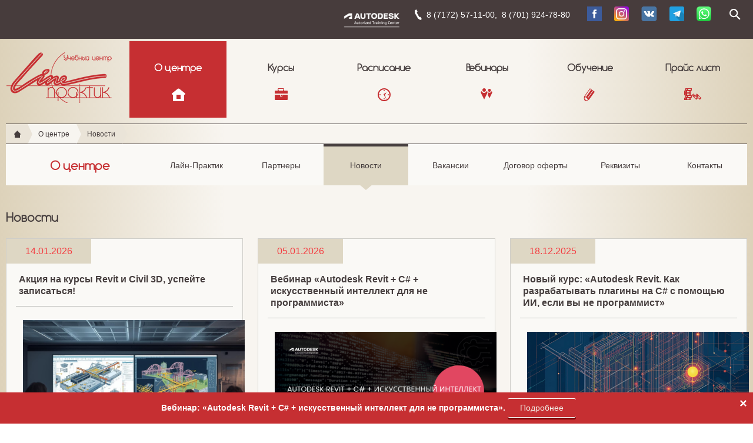

--- FILE ---
content_type: text/html; charset=UTF-8
request_url: https://l-p.kz/about/news/
body_size: 6713
content:
<!DOCTYPE html>
<html>
	<head>
		<meta charset="utf-8" />
		<meta name='yandex-verification' content='5fd545d6c418af18' />
		<meta name="description" content="Лайн-Практик" />
	          		<meta name="description" content="О центре" />
  		<title>Новости</title>
		<link rel="icon" href="favicon.ico" type="image/x-icon" />
		<link rel="shortcut icon" href="favicon.ico" type="image/x-icon" />
		<script type="text/javascript" src="/bitrix/templates/lp/js/jquery-1.11.0.min.js"></script>
                <link rel="stylesheet" type="text/css" href="/bitrix/templates/lp/js/fancybox/jquery.fancybox.css" />
               	<meta http-equiv="Content-Type" content="text/html; charset=UTF-8" />
<meta name="description" content="О центре" />
<link href="/bitrix/cache/css/s2/lp/kernel_main/kernel_main.css?17122273905560" type="text/css"  rel="stylesheet" />
<link href="/bitrix/cache/css/s2/lp/page_e3c1f22eb2c154768365b3d1269d7b90/page_e3c1f22eb2c154768365b3d1269d7b90.css?1712228389309" type="text/css"  rel="stylesheet" />
<link href="/bitrix/cache/css/s2/lp/template_2c50e7175d19c7277d3bf3cf03eb2846/template_2c50e7175d19c7277d3bf3cf03eb2846.css?176759389943707" type="text/css"  data-template-style="true"  rel="stylesheet" />
<script type="text/javascript">if(!window.BX)window.BX={message:function(mess){if(typeof mess=='object') for(var i in mess) BX.message[i]=mess[i]; return true;}};</script>
<script type="text/javascript">(window.BX||top.BX).message({'JS_CORE_LOADING':'Загрузка...','JS_CORE_NO_DATA':'- Нет данных -','JS_CORE_WINDOW_CLOSE':'Закрыть','JS_CORE_WINDOW_EXPAND':'Развернуть','JS_CORE_WINDOW_NARROW':'Свернуть в окно','JS_CORE_WINDOW_SAVE':'Сохранить','JS_CORE_WINDOW_CANCEL':'Отменить','JS_CORE_H':'ч','JS_CORE_M':'м','JS_CORE_S':'с','JSADM_AI_HIDE_EXTRA':'Скрыть лишние','JSADM_AI_ALL_NOTIF':'Показать все','JSADM_AUTH_REQ':'Требуется авторизация!','JS_CORE_WINDOW_AUTH':'Войти','JS_CORE_IMAGE_FULL':'Полный размер'});</script>
<script type="text/javascript">(window.BX||top.BX).message({'LANGUAGE_ID':'ru','FORMAT_DATE':'DD.MM.YYYY','FORMAT_DATETIME':'DD.MM.YYYY HH:MI:SS','COOKIE_PREFIX':'BITRIX_SM','SERVER_TZ_OFFSET':'18000','SITE_ID':'s2','USER_ID':'','SERVER_TIME':'1768853892','USER_TZ_OFFSET':'0','USER_TZ_AUTO':'Y','bitrix_sessid':'376a35a7bb061921862895c209302c28'});</script>


<script type="text/javascript" src="/bitrix/cache/js/s2/lp/kernel_main/kernel_main.js?1712231681278019"></script>
<script type="text/javascript">BX.setJSList(['/bitrix/js/main/core/core.js?171222335097612','/bitrix/js/main/core/core_ajax.js?171222335035278','/bitrix/js/main/json/json2.min.js?17122233503467','/bitrix/js/main/core/core_ls.js?171222335010330','/bitrix/js/main/session.js?17122233503170','/bitrix/js/main/core/core_window.js?171222335096525','/bitrix/js/main/utils.js?171222335030972']); </script>
<script type="text/javascript">BX.setCSSList(['/bitrix/js/main/core/css/core.css?17122233505336','/bitrix/templates/lp/components/bitrix/news/news/bitrix/news.list/.default/style.css?1712223354108','/bitrix/templates/lp/components/bitrix/menu/main/style.css?1712223354626','/bitrix/templates/lp/components/bitrix/breadcrumb/breadcrump/style.css?1712223354227','/bitrix/templates/lp/components/bitrix/menu/section/style.css?1712223354626','/bitrix/templates/lp/components/bitrix/news.list/top_banners/style.css?1712223354109','/bitrix/templates/lp/components/bitrix/menu/bot/style.css?1712223354626','/bitrix/templates/lp/styles.css?176759377139566','/bitrix/templates/lp/template_styles.css?176759377138']); </script>


<script type="text/javascript">
bxSession.Expand(1440, '376a35a7bb061921862895c209302c28', false, '166071a47110922c05e89fa604824605');
</script>
<script type="text/javascript">var _ba = _ba || []; _ba.push(["aid", "144a556288beae6dae2fc4a3419e0521"]); _ba.push(["host", "l-p.kz"]); (function() {var ba = document.createElement("script"); ba.type = "text/javascript"; ba.async = true;ba.src = (document.location.protocol == "https:" ? "https://" : "http://") + "bitrix.info/ba.js";var s = document.getElementsByTagName("script")[0];s.parentNode.insertBefore(ba, s);})();</script>


               	<!--[if lt IE 9]><link rel="stylesheet" type="text/css" href="/bitrix/templates/lp/ie.css" /></script><![endif]-->
	 	<!--[if lt IE 8]><link rel="stylesheet" type="text/css" href="/bitrix/templates/lp/ie7.css" /></script><![endif]-->
		<!--[if lt IE 9]><script src="http://html5shiv.googlecode.com/svn/trunk/html5.js"></script><![endif]-->

<!-- Global site tag (gtag.js) - Google Analytics -->
<script async src="https://www.googletagmanager.com/gtag/js?id=G-S49DTR8NF8"></script>
<script>
  window.dataLayer = window.dataLayer || [];
  function gtag(){dataLayer.push(arguments);}
  gtag('js', new Date());

  gtag('config', 'G-S49DTR8NF8');
</script>

<script src="//static-login.sendpulse.com/apps/fc3/build/loader.js" sp-form-id="648364f4027dce4c3c43f3916cb14a9198c86ad2b8ea686936593e6a04b7fdc4"></script>
</head>
	<body>
<!--[if lt IE 8]>
		<div class="ie_message_overlay">
			<p>К сожалению, данная версия Internet Explorer устарела.</p>
			<p>Для корректной работы сайта требуется Internet Explorer версии 8 и выше.</p>
			<p><a href="http://windows.microsoft.com/en-my/windows-vista/update-internet-explorer">Обновить Internet Explorer.</a></p>
		</div>

		<![endif]-->
 	<div id="wrap">
			<header>
				<div class="top_panel">	
					<div class="default_width clearfix">
						<form id="lp_search" action="/search/index.php" class="search">
	<fieldset>
		<input type="text" name="q" value="" size="15" maxlength="50" class="search_text" placeholder="Поиск" />			<input name="s" type="submit" value="Поиск" />
		<a href="/search" class="no_js_search"><span>open</span></a>
	</fieldset>
</form>						
						<div class="contacts">
 <a href="https://api.whatsapp.com/send?phone=77019247880" target="_blank" title="Ссылка: https://api.whatsapp.com/send?phone=77019247880" style="color: #333333;"><img width="110" alt="ATC.png" src="/upload/medialibrary/ebf/ebf4866e023bb3dab07083253cb2ccc8.png" height="44" title="ATC.png" align="left"></a>
	<table cellspacing="0" cellpadding="0">
	<tbody>
	<tr>
		<td>
			<p class="phone">
				 8 (7172) 57-11-00,&nbsp; 8 (701) 924-78-80&nbsp; &nbsp;
			</p>
		</td>
		<td style="font-family: Arial;padding: 0 4px 0 0;">
 <a href="https://www.facebook.com/linepractic/" target="_blank"><img width="25" src="https://cad.kz/upload/facebook.png" height="25" style="width:25px;"></a>
		</td>
		<td style="font-family: Arial;padding: 0 4px 0 0;">
 <a href="https://www.instagram.com/line_practic/" target="_blank"><img width="25" src="https://cad.kz/upload/instagram.png" height="25" style="width:25px;"></a>
		</td>
		<td style="font-family: Arial;padding: 0 4px 0 0;">
 <a href="https://vk.com/linepractic" target="_blank"><img width="26" src="https://cad.kz/upload/vk.png" height="25" style="width:27px;"></a>
		</td>
		<td style="font-family: Arial;padding: 0 4px 0 0;">
 <a href="http://t.me/cadkz" target="_blank"><img width="25" src="https://cad.kz/upload/telegram.png" height="25" style="width:25px;"></a>
		</td>
		<td style="font-family: Arial;padding: 0 4px 0 0;">
 <a href="https://api.whatsapp.com/send?phone=77019247880" target="_blank"><img width="25" src="/upload/294px-WhatsApp_logo-color-vertical.svg.png" height="25" style="width:25px;"></a>
		</td>
	</tr>
	</tbody>
	</table>
</div>
 <br>					</div>	
				</div>
				<div class="default_width clearfix">
<h1 class="logo"> <a href="/">Учебный центр "Лайн-Практик"</a> </h1>
					
					<nav class="main_menu">
	<ul class="root_item_list">


       	
	
					<li  class="m_about has_submenu">
				<a href="/about/" class="root_item active">
				О центре				</a>
				<div  class="submenu">
				<ul class="clearfix m_about ">
				
		
	
	

       	
	

							<li class=""><a href="/about/">Лайн-Практик</a></li>
			


	
	

       	
	

							<li class=""><a href="/about/partners/">Партнеры</a></li>
			


	
	

       	
	

							<li class=""><a href="/about/news/">Новости</a></li>
			


	
	

       	
	

							<li class=""><a href="/about/job/">Вакансии</a></li>
			


	
	

       	
	

							<li class=""><a href="/oferta.php">Договор оферты</a></li>
			


	
	

       	
	

							<li class=""><a href="/about/essentials.php">Реквизиты</a></li>
			


	
	

       	
	

							<li class=""><a href="/about/contacts.php">Контакты</a></li>
			


	
	

       	
		</ul></div></li>	
	

							<li class="m_courses has_submenu">
				<a href="/courses/" class="root_item ">Курсы</a>
								<div  class="submenu">
				<ul class="two_column clearfix">
					<li>
						<h4>Темы</h4>
												<a href="/courses/index.php?th=37">1С: Предприятие 8</a>
												<a href="/courses/index.php?th=38">Графика и системы проектирования</a>
												<a href="/courses/index.php?th=141">BIM технология</a>
												<a href="/courses/index.php?th=154">Бесплатные курсы и семинары</a>
												<a href="/courses/index.php?th=184">Онлайн-курсы для проектировщиков</a>
											</li>
					<li>
						<h4>Программные продукты</h4>
												<a href="/courses/index.php?pr=178">NanoCAD</a>
												<a href="/courses/index.php?pr=29">Autodesk</a>
												<a href="/courses/index.php?pr=173">Autodesk Revit</a>
												<a href="/courses/index.php?pr=174">Autocad</a>
												<a href="/courses/index.php?pr=175">Autodesk 3Ds max</a>
												<a href="/courses/index.php?pr=176">Civil 3D</a>
												<a href="/courses/index.php?pr=177">Лира САПР</a>
												<a href="/courses/index.php?pr=131">SCAD</a>
												<a href="/courses/index.php?pr=214">АВС-KZ</a>
											</li>
				</ul>
				</div>
				</li>
			


	
	

       	
	

							<li class="m_schedule">
				<a href="/schedule/" class="root_item ">Расписание</a>
				</li>
			


	
	

       	
	

							<li class="m_partners">
				<a href="/webinar/" class="root_item ">Вебинары</a>
				</li>
			


	
	

       	
	
					<li  class="m_training has_submenu">
				<a href="/training/" class="root_item ">
				Обучение				</a>
				<div  class="submenu">
				<ul class="clearfix m_training ">
				
		
	
	

       	
	

							<li class=""><a href="/training/teachers/">Эксперты</a></li>
			


	
	

       	
	

							<li class=""><a href="/training/bim-tekhnologii-v-kazakhstane.php">BIM технологии в Казахстане</a></li>
			


	
	

       	
	

							<li class=""><a href="/training/photos/">Фотогалерея</a></li>
			


	
	

       	
	

							<li class=""><a href="/training/reviews/">Отзывы клиентов</a></li>
			


	
	

       	
		</ul></div></li>	
	

							<li class="m_price">
				<a href="/prays-list.php" class="root_item ">Прайс лист</a>
				</li>
			


	
	


	</ul>
</nav>

				</div>
			</header>
			
			<div id="content" class="main_content default_width">
         <div class="breadcrumb"><ul class="clearfix"><li class="home"><a href="/">Главная</a></li><li><a href="/about/" title="О центре">О центре</a></li><li class="current"><a href="" title="Новости">Новости</a></li></ul></div>                          <section class="section_header clearfix">
<div class="section_header_name">
	<h3>О центре</h3>
</div>

<nav>
						<a href="/about/">Лайн-Практик<span></span></a>
				
						<a href="/about/partners/">Партнеры<span></span></a>
				
						<a href="/about/news/" class="current">Новости<span></span></a>
				
						<a href="/about/job/">Вакансии<span></span></a>
				
						<a href="/oferta.php">Договор оферты<span></span></a>
				
						<a href="/about/essentials.php">Реквизиты<span></span></a>
				
						<a href="/about/contacts.php">Контакты<span></span></a>
				


</nav>
</section>
				

<h1>Новости</h1>
<div class="news_list clearfix">
		<div class="news_column">
				<div class="news_item" id="bx_3218110189_3732">
			<div class="preview_info">
								<div class="preview_date">14.01.2026</div>
			</div>
			<h3><a href="/about/news/3732/">Акция на курсы Revit и Civil 3D, успейте записаться!</a></h3>
			<div class="anounce_text">
				<img width="377" src="/Новостные обложки на сайт (22).png" height="226">			</div>
		</div>
					<div class="news_item" id="bx_3218110189_3706">
			<div class="preview_info">
								<div class="preview_date">03.12.2025</div>
			</div>
			<h3><a href="/about/news/3706/">LIRA-FEM 2025 R2 Update 1: важные доработки свай и стабильность при больших моделях</a></h3>
			<div class="anounce_text">
				<img width="377" src="/Новостные обложки на сайт (21).png" height="226">			</div>
		</div>
					<div class="news_item" id="bx_3218110189_3689">
			<div class="preview_info">
								<div class="preview_date">03.11.2025</div>
			</div>
			<h3><a href="/about/news/3689/">Приглашаем на вебинар: «Применение Autodesk Revit в проектировании промышленных зданий»</a></h3>
			<div class="anounce_text">
				<img width="377" src="/Новостные обложки на сайт (19).png" height="226">			</div>
		</div>
					<div class="news_item" id="bx_3218110189_3663">
			<div class="preview_info">
								<div class="preview_date">29.09.2025</div>
			</div>
			<h3><a href="/about/news/3663/">Autodesk внедряет AI в Maya: что ждёт аниматоров и студии</a></h3>
			<div class="anounce_text">
				<img width="377" src="/Новостные обложки на сайт (4).png" height="226">			</div>
		</div>
			</div>
		<div class="news_column">
				<div class="news_item" id="bx_3218110189_3730">
			<div class="preview_info">
								<div class="preview_date">05.01.2026</div>
			</div>
			<h3><a href="/about/news/3730/">Вебинар «Autodesk Revit + С# + искусственный интеллект для не программиста»</a></h3>
			<div class="anounce_text">
				<img width="377" src="/вебинар.png" height="212">			</div>
		</div>
					<div class="news_item" id="bx_3218110189_3700">
			<div class="preview_info">
								<div class="preview_date">20.11.2025</div>
			</div>
			<h3><a href="/about/news/3700/">Очный курс «AutoCAD. Основы работы + основы 3D» в Астане в декабре</a></h3>
			<div class="anounce_text">
				<img width="377" src="/Новостные обложки на сайт (20).png" height="226">			</div>
		</div>
					<div class="news_item" id="bx_3218110189_3679">
			<div class="preview_info">
								<div class="preview_date">17.10.2025</div>
			</div>
			<h3><a href="/about/news/3679/">Unreal Engine 5.7: новые возможности для проектировщиков и дизайнеров</a></h3>
			<div class="anounce_text">
				<img width="377" src="/Новостные обложки на сайт (17).png" height="226">			</div>
		</div>
			</div>
		<div class="news_column">
				<div class="news_item" id="bx_3218110189_3711">
			<div class="preview_info">
								<div class="preview_date">18.12.2025</div>
			</div>
			<h3><a href="/about/news/3711/">Новый курс: «Autodesk Revit. Как разрабатывать плагины на C# с помощью ИИ, если вы не программист»</a></h3>
			<div class="anounce_text">
				<img width="377" src="/Новостные обложки на сайт.png" height="226">			</div>
		</div>
					<div class="news_item" id="bx_3218110189_3693">
			<div class="preview_info">
								<div class="preview_date">12.11.2025</div>
			</div>
			<h3><a href="/about/news/3693/">Обновление Autodesk Revit 2026.4: новые возможности для эффективного проектирования</a></h3>
			<div class="anounce_text">
				<img width="377" src="/Новостные обложки на сайт (5).png" height="226">			</div>
		</div>
					<div class="news_item" id="bx_3218110189_3670">
			<div class="preview_info">
								<div class="preview_date">07.10.2025</div>
			</div>
			<h3><a href="/about/news/3670/">Старт курса «Разработка смет с использованием BIM» уже скоро!</a></h3>
			<div class="anounce_text">
				<img width="377" src="/78.png" height="226"><br>			</div>
		</div>
			</div>
		<br />
<div class="pagination">
			
		<span class="nav_current_page">1</span>

					<a href="/about/news/3732/favicon.ico?PAGEN_
		1=
		2">
		2</a>
					<a href="/about/news/3732/favicon.ico?PAGEN_
		1=
		3">
		3</a>
					<a href="/about/news/3732/favicon.ico?PAGEN_
		1=
		4">
		4</a>
					<a href="/about/news/3732/favicon.ico?PAGEN_
		1=
		5">
		5</a>
				</div>
</div><!--noindex-->
<div class= "social_share" id="asd_share_buttons">
	<a class="ss_vk" href="#" title="Расшарить в ВКонтакт" onclick="window.open('http://vkontakte.ru/share.php?url=http%3A%2F%2Fl-p.kz%2Fabout%2Fnews%2F&amp;title=%D0%9D%D0%BE%D0%B2%D0%BE%D1%81%D1%82%D0%B8&amp;image=&amp;description=', '', 'scrollbars=yes,resizable=no,width=560,height=350,top='+Math.floor((screen.height - 350)/2-14)+',left='+Math.floor((screen.width - 560)/2-5)); return false;"><img src="/bitrix/templates/lp/components/bitrix/asd.share.buttons/share/images/vkontakte.png" alt="ВКонтакт" border="0" vspace="3" hspace="3" /></a>
	<a class="ss_fb" href="#" title="Расшарить в Facebook" onclick="window.open('http://www.facebook.com/sharer.php?u=http%3A%2F%2Fl-p.kz%2Fabout%2Fnews%2F', '', 'scrollbars=yes,resizable=no,width=560,height=350,top='+Math.floor((screen.height - 350)/2-14)+',left='+Math.floor((screen.width - 560)/2-5)); return false;"><img src="/bitrix/templates/lp/components/bitrix/asd.share.buttons/share/images/facebook.png" alt="Facebook" border="0" vspace="3" hspace="3" /></a>
	<a class="ss_od" href="#" title="Расшарить в Одноклассники" onclick="window.open('http://www.odnoklassniki.ru/dk?st.cmd=addShare&amp;st._surl=http%3A%2F%2Fl-p.kz%2Fabout%2Fnews%2F%3F', '', 'scrollbars=yes,resizable=no,width=620,height=450,top='+Math.floor((screen.height - 450)/2-14)+',left='+Math.floor((screen.width - 620)/2-5)); return false;"><img src="/bitrix/templates/lp/components/bitrix/asd.share.buttons/share/images/odnoklassniki.png" alt="Одноклассники" border="0" vspace="3" hspace="3" /></a>
	<a class="ss_tw" href="#" title="Расшарить в Twitter" onclick="window.open('http://twitter.com/share?text=%D0%9D%D0%BE%D0%B2%D0%BE%D1%81%D1%82%D0%B8&amp;url=http%3A%2F%2Fl-p.kz%2Fabout%2Fnews%2F', '', 'scrollbars=yes,resizable=no,width=560,height=350,top='+Math.floor((screen.height - 350)/2-14)+',left='+Math.floor((screen.width - 560)/2-5)); return false;"><img src="/bitrix/templates/lp/components/bitrix/asd.share.buttons/share/images/twitter.png" alt="Twitter" border="0" vspace="3" hspace="3" /></a>
	<a class="ss_mm" rel="nofollow" href="#" title="Расшарить в Mail.Ru" onclick="window.open('http://connect.mail.ru/share?share_url=http%3A%2F%2Fl-p.kz%2Fabout%2Fnews%2F', '', 'scrollbars=yes,resizable=no,width=560,height=350,top='+Math.floor((screen.height - 350)/2-14)+',left='+Math.floor((screen.width - 560)/2-5)); return false;"><img src="/bitrix/templates/lp/components/bitrix/asd.share.buttons/share/images/mailru.png" alt="Mail.Ru" border="0" vspace="3" hspace="3" /></a>
</div>
<!--/noindex--> 

 

			</div>
		</div>
		
		<footer>

			<section class="page_slider_wrap footer_banner">
				<div class="page_slider">
<ul>
		<li id="bx_651765591_1699">
                <a href="https://b24-f61moe.bitrix24.site/rannee_bronirovanie/" style="background-image: url(/upload/iblock/8c2/8c22c8ca681878c2686098c1ccd84f74.png);"></a>
	</li>

		<li id="bx_651765591_1432">
                <a href="https://cad.kz/" style="background-image: url(/upload/iblock/c48/c48c4236afcb2851dc4cc4c31312b389.png);"></a>
	</li>

		<li id="bx_651765591_1431">
                <a href="https://edu.l-p.kz/rassrochka" style="background-image: url(/upload/iblock/b5e/b5ed98bdedf84ab704a0ae96354efa65.png);"></a>
	</li>

</ul>				</div>
			</section>
<div class="footer_content">
			<div class="default_width">
	
					
					<nav class="supp_menu">
<ul>

			<li class="s_m_courses"><a href="/courses/">Курсы</a></li>
		
			<li class="s_m_schedule"><a href="/schedule/">Расписание</a></li>
		
			<li class="s_m_question"><a href="/about/ask.php">Задать вопрос</a></li>
		
			<li class="s_m_contacts"><a href="/about/contacts.php">Контакты</a></li>
		
			<li class="s_m_map"><a href="/map.php">Карта сайта</a></li>
		
			<li class=""><a href="/enter.php">Вход для учеников</a></li>
		

</ul>
</nav>
				<section class="copyright clearfix">
					<p>© 2026 Учебный центр "Лайн-Практик"</p>
					<p><a href="http://1c-rating.kz/web/">Создание сайта</a> - 1С-Рейтинг</p>
				</section>
			</div>
</div>
<!-- -->  <div class="alert">
  <span class="closebtn" onclick="this.parentElement.style.display='none';">×</span> 
  <strong>Вебинар: «Autodesk Revit + С# + искусственный интеллект для не программиста». </strong> 
<a href="https://edu.l-p.kz/web_revit_ai?utm_source=lp" class="link_button">Подробнее</a>
</div>
		</footer>

                <script type="text/javascript" src="/bitrix/templates/lp/js/classie.js"></script>
		<script type="text/javascript" src="/bitrix/templates/lp/js/uisearch.js"></script>
                <script type="text/javascript" src="/bitrix/templates/lp/js/jquery.fancybox.pack.js"></script>
		<script type="text/javascript" src="/bitrix/templates/lp/js/cbpAnimatedHeader.js"></script>
<script type="text/javascript" src="/bitrix/templates/lp/js/jquery.bxslider.min.js"></script>
<script type="text/javascript" src="/bitrix/templates/lp/js/common.js"></script>


<!-- Yandex.Metrika counter -->
<script type="text/javascript" >
   (function(m,e,t,r,i,k,a){m[i]=m[i]||function(){(m[i].a=m[i].a||[]).push(arguments)};
   m[i].l=1*new Date();k=e.createElement(t),a=e.getElementsByTagName(t)[0],k.async=1,k.src=r,a.parentNode.insertBefore(k,a)})
   (window, document, "script", "https://mc.yandex.ru/metrika/tag.js", "ym");

   ym(36711320, "init", {
        clickmap:true,
        trackLinks:true,
        accurateTrackBounce:true,
        webvisor:true
   });
</script>
<noscript><div><img src="https://mc.yandex.ru/watch/36711320" style="position:absolute; left:-9999px;" alt="" /></div></noscript>
<!-- /Yandex.Metrika counter -->

<script data-skip-moving="true">
        (function(w,d,u){
                var s=d.createElement('script');s.async=1;s.src=u+'?'+(Date.now()/60000|0);
                var h=d.getElementsByTagName('script')[0];h.parentNode.insertBefore(s,h);
        })(window,document,'https://cdn.bitrix24.kz/b3032247/crm/site_button/loader_6_r0c0ls.js');
</script>
</body>
</html>

--- FILE ---
content_type: text/css
request_url: https://l-p.kz/bitrix/cache/css/s2/lp/page_e3c1f22eb2c154768365b3d1269d7b90/page_e3c1f22eb2c154768365b3d1269d7b90.css?1712228389309
body_size: 48
content:



/* Start:/bitrix/templates/lp/components/bitrix/news/news/bitrix/news.list/.default/style.css*/
div.news-list img.preview_picture
{
	float:left;
	margin:0 4px 6px 0;
}
.news-date-time {
	color:#486DAA;
}

/* End */
/* /bitrix/templates/lp/components/bitrix/news/news/bitrix/news.list/.default/style.css */


--- FILE ---
content_type: text/css
request_url: https://l-p.kz/bitrix/cache/css/s2/lp/template_2c50e7175d19c7277d3bf3cf03eb2846/template_2c50e7175d19c7277d3bf3cf03eb2846.css?176759389943707
body_size: 7716
content:



/* Start:/bitrix/templates/lp/components/bitrix/menu/main/style.css*/
/* Left menu*/
ul.left-menu
{
	list-style:none;
	margin:0; padding:0;
	margin-bottom:8px;
	position: relative; /*IE bug*/
}

ul.left-menu li
{
	padding: 10px 16px;
	background:#F5F5F5 url(/bitrix/templates/lp/components/bitrix/menu/main/images/left_menu_bg.gif) top repeat-x;
}

ul.left-menu li a
{
	font-size:100%;
	color:#BC262C;
	font-weight:bold;
	text-decoration:none;
}

ul.left-menu li a:visited
{
	color:#BC262C;
}

ul.left-menu li a:hover
{
	color:#BC262C;
}


ul.left-menu li a.selected:link, 
ul.left-menu li a.selected:visited, 
ul.left-menu li a.selected:active, 
ul.left-menu li a.selected:hover
{
	color:#FC8D3D;
}



/* End */



/* Start:/bitrix/templates/lp/components/bitrix/breadcrumb/breadcrump/style.css*/
ul.breadcrumb-navigation
{
	padding:0; margin:0;
	padding-top:4px;
	list-style:none;
}

ul.breadcrumb-navigation li
{
	display:inline;
}

ul.breadcrumb-navigation a
{
	
}

ul.breadcrumb-navigation span
{
	
}
/* End */



/* Start:/bitrix/templates/lp/components/bitrix/menu/section/style.css*/
/* Left menu*/
ul.left-menu
{
	list-style:none;
	margin:0; padding:0;
	margin-bottom:8px;
	position: relative; /*IE bug*/
}

ul.left-menu li
{
	padding: 10px 16px;
	background:#F5F5F5 url(/bitrix/templates/lp/components/bitrix/menu/section/images/left_menu_bg.gif) top repeat-x;
}

ul.left-menu li a
{
	font-size:100%;
	color:#BC262C;
	font-weight:bold;
	text-decoration:none;
}

ul.left-menu li a:visited
{
	color:#BC262C;
}

ul.left-menu li a:hover
{
	color:#BC262C;
}


ul.left-menu li a.selected:link, 
ul.left-menu li a.selected:visited, 
ul.left-menu li a.selected:active, 
ul.left-menu li a.selected:hover
{
	color:#FC8D3D;
}



/* End */



/* Start:/bitrix/templates/lp/components/bitrix/news.list/top_banners/style.css*/
div.news-list img.preview_picture
{
	float:left;
	margin:0 4px 6px 0;
}
.news-date-time {
	color:#486DAA;
}


/* End */



/* Start:/bitrix/templates/lp/components/bitrix/menu/bot/style.css*/
/* Left menu*/
ul.left-menu
{
	list-style:none;
	margin:0; padding:0;
	margin-bottom:8px;
	position: relative; /*IE bug*/
}

ul.left-menu li
{
	padding: 10px 16px;
	background:#F5F5F5 url(/bitrix/templates/lp/components/bitrix/menu/bot/images/left_menu_bg.gif) top repeat-x;
}

ul.left-menu li a
{
	font-size:100%;
	color:#BC262C;
	font-weight:bold;
	text-decoration:none;
}

ul.left-menu li a:visited
{
	color:#BC262C;
}

ul.left-menu li a:hover
{
	color:#BC262C;
}


ul.left-menu li a.selected:link, 
ul.left-menu li a.selected:visited, 
ul.left-menu li a.selected:active, 
ul.left-menu li a.selected:hover
{
	color:#FC8D3D;
}



/* End */



/* Start:/bitrix/templates/lp/styles.css*/
/*snippets*/
.clearfix:before,
.clearfix:after {
	content: " ";
	display: table;
}

.clearfix:after {
	clear: both;
}

	/* IE6/7 support */
.clearfix {
	*zoom: 1;
}
/*end_snippets*/

/*layout*/
html, body {height: 100%;}

#wrap 
{
	min-height: 100%;
}

#content
{
	padding-bottom: 460px;
	overflow: auto;
}

header
{
	position: relative;
	top: 0;
	left: 0;
	width: 100%;
	z-index: 990;
	
	-webkit-transition: all 0.2s;
	-moz-transition: all 0.2s;
	transition: all 0.2s;
}

.top_panel
{
	position: fixed;
	top: 0;
	right: 0;
	width: 100%;
	z-index: 890;
}

.logo,
.main_menu
{
	padding-top: 60px;
}

header.sticky_header
{
	background-color: #473c3c;
	position: fixed;
}

footer
{
	position: relative;
	clear: both;
	height: 430px;
	margin: -430px 0 0;
}

footer .footer_content
{
	background-color: #473c3c;
}

.default_width
{
	max-width: 1360px;
	min-width: 940px;
	margin: 0 auto;
	padding: 0 10px;
}

/*Opera Fix for_sticky_footer*/
body:before 
{
	content:"";
	height:100%;
	float:left;
	width:0;
	margin-top:-32767px;
}
/*end_layout*/

/*font*/
@font-face {
  font-family: 'Comfortaa';
  font-style: normal;
  font-weight: 300;
  src: local('Comfortaa Light'), local('Comfortaa-Light'), url(/bitrix/templates/lp/fonts/Comfortaa/r_tUZNl0G8xCoOmp_JkSCp1r3JsPcQLi8jytr04NNhU.woff) format('woff'),
  url(/bitrix/templates/lp/fonts/Comfortaa/Comfortaa-Light.ttf) format('truetype');
}
/* @font-face {
  font-family: 'Comfortaa';
  font-style: normal;
  font-weight: 400;
  src: local('Comfortaa'), local('Comfortaa-Regular'), url(/fonts/Comfortaa/Be0CkOtwwI2n86HMhtablT8E0i7KZn-EPnyo3HZu7kw.woff) format('woff'),
  url(/fonts/Comfortaa/Comfortaa-Regular.ttf) format('truetype');
}
@font-face {
  font-family: 'Comfortaa';
  font-style: normal;
  font-weight: 700;
  src: local('Comfortaa Bold'), local('Comfortaa-Bold'), url(/fonts/Comfortaa/fND5XPYKrF2tQDwwfWZJI51r3JsPcQLi8jytr04NNhU.woff) format('woff'),
  url(/fonts/Comfortaa/Comfortaa-Bold.ttf) format('truetype');
} */

/*end_font*/

/*common*/
body
{
	color: #463e3e;
	font-size: 14px;
	font-family: Tahoma, Arial, sans-serif;
	font-weight: normal;
	
	background: #f1ece1;
	background: -moz-linear-gradient(left,  #ddd2ba 0%, #f8f5f0 30%, #f8f5f0 50%, #f8f5f0 70%, #ddd2ba 100%);
	background: -webkit-gradient(linear, left top, right top, color-stop(0%,#ddd2ba), color-stop(30%,#f8f5f0), color-stop(50%,#f8f5f0), color-stop(70%,#f8f5f0), color-stop(100%,#ddd2ba));
	background: -webkit-linear-gradient(left,  #ddd2ba 0%,#f8f5f0 30%,#f8f5f0 50%,#f8f5f0 70%,#ddd2ba 100%);
	background: -o-linear-gradient(left,  #ddd2ba 0%,#f8f5f0 30%,#f8f5f0 50%,#f8f5f0 70%,#ddd2ba 100%);
	background: -ms-linear-gradient(left,  #ddd2ba 0%,#f8f5f0 30%,#f8f5f0 50%,#f8f5f0 70%,#ddd2ba 100%);
	background: linear-gradient(to right,  #ddd2ba 0%,#f8f5f0 30%,#f8f5f0 50%,#f8f5f0 70%,#ddd2ba 100%);
}

fieldset
{
	border: none;
}

h1, h2, h3, h5
{
	font-family: 'Comfortaa', Arial, Tahoma, sans-serif;
	color: #463e3e;
}

h1
{
	font-size: 20px;
	font-weight: bold;
	margin: 1.2em 0;
}

.column_content h1
{
	margin-top: 1.2em;
}

h2
{
	font-size: 18px;
	font-weight: bold;
	margin: 1.2em 0 1.2em 0;
}

h2 a
{
	font-size: 16px;
}

h3
{
	font-size: 16px;
	font-weight: bold;
	margin: 1em 0 1em 0;
}

h4
{
	font-size: 16px;
	font-weight: normal;
	text-transform: uppercase;
	margin: 1em 0 1em 0;
}

h5
{
	font-size: 14px;
	font-weight: normal;
	margin: 1em 0 1em 0;
}

h6
{
	font-size: 12px;
	font-weight: bold;
	margin: .5em 0 .5em 0;
}

h3 a
{
	font-family: Helvetica, Arial, Tahoma, sans-serif;
	font-size: 16px;
	font-weight: bold;
	color: #463e3e;
	text-decoration: none;
}

.main_content p,
.anounce_text
{
	line-height: 1.4em;
	padding: .5em 0;
}

.main_content table
{
	border-collapse: collapse;
	width: 98%;
	margin: 1em 0 2em;
}

.main_content table tr td,
.main_content table tr th
{
	border: 1px #c8c8c8 solid;
	padding: .8em 1.1em;
	vertical-align: top;
	background: #fff;
}

.main_content table tr th
{
	background: #e9e4d7;
	font-size: 16px;
	font-weight: normal;
	text-align: center;
}

.main_content table.no_border,
.main_content table.form
{
	border: none;
	margin: 0;
	width: auto;
}

.main_content table.no_border tr td,
.main_content table.no_border tr th,
.main_content table.form tr td,
.main_content table.form tr th
{
	border: none;
	background: none;
	vertical-align: middle;
}

.main_content ul,
.main_content ol
{
	margin: .5em 0 1.5em 1.75em;
}

.main_content ul li,
.main_content ol li
{
	margin-bottom: 1em;
}

a
{
	color: #c62f32;
	text-decoration: underline;
}

a:hover
{
	text-decoration: none;
}

img
{
	outline: none;
	border: none;
}

a img
{
	outline: none;
}

.main_content img
{
	padding: .5em;
}
/*end_common*/

/*form*/
.main_content input[type="submit"],
.main_content input[type="button"],
.main_content input[type="reset"],
.subscribe input[type="submit"],
.link_button
{
	display: inline-block;
	color: #f1eee6;
	padding: .5em 1.5em .6em;
	text-decoration: none;
	text-align: center;
	font-size: 14px;
	font-family: inherit;
	background: #c62f32;
	border: none;
	border-top: 1px #fefefd solid;
	border-bottom: 1px #fefefd solid;  
	position: relative;
	
	-webkit-border-radius: 3px;
	-moz-border-radius: 3px;
	border-radius: 3px; 
	
	-webkit-box-shadow: 0 3px #780101;
	-moz-box-shadow: 0 3px #780101;
	box-shadow: 0 3px #780101;
	
	-webkit-transition: all 0.2s;
	-moz-transition: all 0.2s;
	transition: all 0.2s;
}

.main_content input[type="submit"]:hover,
.main_content input[type="button"]:hover,
.main_content input[type="reset"]:hover,
.subscribe input[type="submit"]:hover,
.link_button:hover
{
	top: 1px;
		
	-webkit-box-shadow: 0 2px #780101;
	-moz-box-shadow: 0 2px #780101;
	box-shadow: 0 2px #780101; 
}

.main_content input[type="submit"]:active,
.main_content input[type="button"]:active,
.main_content input[type="reset"]:active,
.subscribe input[type="submit"]:active,
.link_button:active
{
	top: 3px;
		
	-webkit-box-shadow: 0 0 #780101;
	-moz-box-shadow: 0 0 #780101;
	box-shadow: 0 0 #780101; 
}

.main_content input.brown,
.subscribe input.brown,
.link_button_brown
{
	border: 1px #fefefd solid;
	background: #463e3e;
	
	-webkit-box-shadow: 0 2px #f3f0e9;
	-moz-box-shadow: 0 2px #f3f0e9;
	box-shadow: 0 2px #f3f0e9;
}

.main_content input.brown:hover,
.subscribe input.brown:hover,
.link_button_brown:hover
{
	-webkit-box-shadow: 0 1px #f3f0e9;
	-moz-box-shadow: 0 1px #f3f0e9;
	box-shadow: 0 1px #f3f0e9;
}

.main_content input.brown:active,
.subscribe input.brown:active,
.link_button_brown:active
{
	-webkit-box-shadow: 0 0 #f3f0e9;
	-moz-box-shadow: 0 0 #f3f0e9;
	box-shadow: 0 0 #f3f0e9;
}

.main_content input[type="text"],
.main_content input[type="password"],
.main_content textarea,
.subscribe form input[type="text"]
{
	padding: .4em;
	border: 1px #d1d0cb solid;
	font-family: inherit;
}

.main_content input[type="text"]:focus,
.main_content input[type="password"]:focus,
.main_content textarea:focus
{
	border: 1px #463e3e solid;
}

.form input[type="text"],
.form textarea
{
	width: 94%;
}

.form .required label:after
{
	content: "*";
	display: inline-block;
}

.form select
{
	width: 98%;
	padding: 5px;
	border: 1px #dadada solid;
	font-family: inherit;
}

.main_content .form img
{
	padding-left: 0;
	padding-top: 0;
}

.selectbox label
{
	display: block;
}

.selectbox input
{
	position: relative;
    top: -1px;
	width: 1em;
    height: 1em;
	margin-right: .3em;
    vertical-align: middle;
}

/*end_form*/

/*top_panel*/
.top_panel
{
	padding: .8em 0;
	background: #473c3c;
	color: #fff;
	text-align: right;
}
/*end_top_panel*/

/*search*/
.search 
{
	float: right;
	position: relative;
	width: 0%;
    min-width: 3em;
	height: 2.2em;
	margin-left: .5em;
	overflow: hidden;
	
	-webkit-transition: width 0.1s;
    -moz-transition: width 0.1s;
    transition: width 0.1s;
 
    -webkit-backface-visibility: hidden;
}

.search input,
.search span
{
	position: absolute;
	top: 0;
	right: 0;
	
	display: block;
	float: left;
	font-size: 14px;
	padding: .4em 1em;
	font-family: inherit;
	
	border: none;
	outline: none;	
	
	-webkit-box-sizing: border-box;
	-moz-box-sizing: border-box;
	box-sizing: border-box;
}

.search input[type="text"]
{
	color: #473c3c;
	background: #fff;
	margin-right: 3em;
	width: 80%;
	
	-webkit-border-radius: 1.1em;
	-moz-border-radius: 1.1em;
	border-radius: 1.1em;
}

.search input[type="submit"],
.search span
{
	text-indent: -9999px;
	letter-spacing: -5px;
	text-align: left;
	width: 3em;
	cursor: pointer;
	
	-webkit-appearance: none;
}

.search input[type="submit"]
{
	background: url(/bitrix/templates/lp/img/search2.png) 50% 50% no-repeat;
	z-index: -1;
}
.search span
{
	background: url(/bitrix/templates/lp/img/search.png) 50% 50% no-repeat;
	z-index: 90;
}

.search_open
{	
	width: 50%;
}

.search_open span
{
	z-index: 11;
}

.search_open input[type="submit"]
{	
	z-index: 90;	
}

.no_js_search
{
	display: inline-block;
	width: 3em;
	height: 2em;
}
/*end_search*/

/*contacts*/
.contacts p,
.contacts a
{
	display: inline-block;
	height: 2em;
	margin: 0 .6em;
	vertical-align: top;
	color: #fff;
	background-repeat: no-repeat;
}
.contacts table
{
	float: right;
}
.skype a
{
	padding-left: 2em;
	line-height: 2em;
	background-image: url(/bitrix/templates/lp/img/skype.png);
	background-position: 0 0;
	text-decoration: none;
}

.skype a:hover 
{	
	color: #5ba8ff;
	background-position: 0 -28px;
}

.contacts p.phone
{
	padding-left: 1.5em;
	line-height: 2em;
	background-position: 0 50%;
	background-image: url(/bitrix/templates/lp/img/phone.png);
}

.contacts a.social
{
	width: 22px;
	text-decoration: none;
	text-align: left;
	text-indent: -9999px;
	letter-spacing: -5px;
	background-position: 0 0;
}

.contacts a.social:hover
{
	background-position: 0 -28px;
}

.contacts a.vk
{
	background-image: url(/bitrix/templates/lp/img/vk.png);
}

.contacts a.mm
{
	background-image: url(/bitrix/templates/lp/img/mm.png);
}
/*end_contacts*/

/*logo*/
.logo
{
	display: block;
	width: 181px;
	height: 96px;
	margin: 1em 0 0;
	float: left;
	background: url(/bitrix/templates/lp/img/logo.png) 0 100% no-repeat;
		
	-webkit-transition: all 0.2s;
	-moz-transition: all 0.2s;
	transition: all 0.2s;
}

.logo a 
{
	display: block;
	width: 100%;
	height: 100%;
	text-indent: -9999px;
	letter-spacing: -5px;
}
/*end_logo*/

/*main_menu*/
.main_menu
{
	display: block;
	margin-left: 200px;
}

.main_menu ul.root_item_list
{
	display: table;
	width: 100%;
	table-layout: fixed;
	border-collapse: separate;
	border-spacing: 10px;
	
	-webkit-transition: all 0.2s;
	-moz-transition: all 0.2s;
	transition: all 0.2s;
}

.main_menu  ul.root_item_list > li
{
	list-style-type: none;
	display: table-cell;
	width: 2%;
	text-align: center;
	vertical-align: middle;
}

.main_menu a
{
	text-decoration: none;
	color: #463e3e;
}

.main_menu .root_item
{
	font-family: 'Comfortaa', Arial, Tahoma, sans-serif;
	font-weight: 700;
	font-size: 16px;
	position: relative;
	display: block;
	width: 100%;
	height: 130px;
	padding-top: 2.2em;
	background-repeat: no-repeat;
	background-position: 50% 0;
	
	-webkit-box-sizing: border-box; 
	-moz-box-sizing: border-box;
	box-sizing: border-box; 
}

.main_menu .m_about .root_item
{
	background-image: url(/bitrix/templates/lp/img/m_about.png);
}

.main_menu .m_schedule .root_item
{
	background-image: url(/bitrix/templates/lp/img/m_schedule.png);
}

.main_menu .m_price .root_item
{
	background-image: url(/bitrix/templates/lp/img/m_price.png);
}

.main_menu .m_training .root_item
{
	background-image: url(/bitrix/templates/lp/img/m_training.png);
}

.main_menu .m_partners .root_item
{
	background-image: url(/bitrix/templates/lp/img/m_partners.png);
}

.main_menu .m_courses .root_item
{
	background-image: url(/bitrix/templates/lp/img/m_courses.png);
}

.main_menu .root_item:hover,
.main_menu li .current,
.main_menu li .active
{
	color: #fff;
	background-position: 50% -150px;
}

.main_menu .m_about .root_item:hover,
.main_menu .m_about .current,
.main_menu .m_about .active
{
	background-color: #c62f32;
}

.main_menu .m_courses .root_item:hover,
.main_menu .m_courses .current,
.main_menu .m_courses .active
{
	background-color: #96bb33;
}

.main_menu .m_schedule .root_item:hover,
.main_menu .m_schedule .current,
.main_menu .m_schedule .active
{
	background-color: #5fb3d5;
}

.main_menu .m_training .root_item:hover,
.main_menu .m_training .current,
.main_menu .m_training .active
{
	background-color: #edba32;
}

.main_menu .m_price .root_item:hover,
.main_menu .m_price .current,
.main_menu .m_price .active
{
	background-color: #d45731;
}

.main_menu .m_partners .root_item:hover,
.main_menu .m_partners .current,
.main_menu .m_partners .active
{
	background-color: #b035b5;
}

.submenu
{
	display: none;
	position: absolute;
	z-index: 99;
	padding-top: .5em;
	text-align: left;
}

.submenu:after
{
	content: '';
	position: absolute;
	top: 0.5em;
	left: 0;
	height: 0;
	width: 0;
	margin-top: 1px;
	margin-left: 1px;
	border-top-width: 1em;
	border-top-style: solid;
	border-top-color: transparent;
	border-right: 1em solid transparent;
}	

.submenu ul
{
	background: #fff;
	
	border-width: 1px;
	border-style: solid;
	border-color: transparent;
	
	-webkit-box-shadow: 0 3px 10px rgba(0,2,4,0.2);
	-moz-box-shadow: 0 3px 10px rgba(0,2,4,0.2);
	box-shadow: 0 3px 10px rgba(0,2,4,0.2);
}

.m_about .submenu ul
{
	border-color: #c62f32;
	border-color: rgba(198,47,50,0.5);
}

.m_about .submenu:after
{
	border-top-color: #c62f32;
}

.m_courses .submenu ul
{
	border-color: #96bb33;
	border-color: rgba(150,187,51,0.5);
}

.m_courses .submenu:after
{
	border-top-color: #96bb33;
}

.m_schedule .submenu ul
{
	border-color: #5fb3d5;
	border-color: rgba(95,179,213,0.5);
}

.m_schedule .submenu:after
{
	border-top-color: #5fb3d5;
}

.m_training .submenu ul
{
	border-color: #edba32;
	border-color: rgba(237,186,50,0.5);
}

.m_training .submenu:after
{
	border-top-color: #edba32;
}

.m_price .submenu ul
{
	border-color: #d45731;
	border-color: rgba(212,87,49,0.5);
}

.m_price .submenu:after
{
	border-top-color: #d45731;
}

.m_partners .submenu ul
{
	border-color: #b035b5;
	border-color: rgba(176,53,181,0.5);
}

.m_partners .submenu:after
{
	border-top-color: #b035b5;	
}

.submenu ul li 
{
	list-style-type: none;
}

.submenu ul li, 
.submenu a
{
	display: block;
}

.submenu a
{
	font-size: 14px;
	padding: 1em 2em 1em 2em;
}

.submenu a:hover,
.submenu a.current
{
	background-color: #ece9e9;
}

.submenu h4
{
	padding-left: 1.8em;
}

.submenu .two_column li
{
	display: block;
	float: left;
	width: 49%;
}

.submenu .two_column li:first-child
{
	border-right: 1px #bbb solid;
}
/*end_main_menu*/

/*sticky_header*/
.sticky_header .logo
{
	width: 148px;
	height: 72px;
	margin-top: -1.2em;
	position: relative;
	z-index: 900;
	
	background: url(/bitrix/templates/lp/img/s_logo.png) 0 100% no-repeat;
}

.sticky_header .search_open
{
	width: 30%;
}

.sticky_header .main_menu ul.root_item_list
{
	border-spacing: 10px 0;
}

.sticky_header .main_menu .root_item
{
	height: 50px;
}

.sticky_header .main_menu .root_item,
.sticky_header .main_menu .root_item:hover,
.sticky_header .main_menu li .current,
.sticky_header .main_menu li .active
{
	padding-top: 1em;
	text-indent: -9999px;
	letter-spacing: -5px;
	background-position: 50% -215px;
}

.sticky_header .submenu ul
{
	padding: 1em 0;
}
/*end_sticky_header*/

/*supp_menu*/
.supp_menu
{
	text-align: center;
}

.supp_menu li,
.supp_menu li a
{
	display: inline-block;
}

.supp_menu a
{
	color: #fff;
	text-decoration: none;
	padding: 1.2em 2em 1.2em 1.8em;
	background-repeat: no-repeat;
	background-position: 0 50%;
}

.supp_menu a:hover
{
	text-decoration: underline;
}

.s_m_courses a
{
	background-image: url(/bitrix/templates/lp/img/s_m_courses.png);
}

.s_m_schedule a
{
	background-image: url(/bitrix/templates/lp/img/s_m_schedule.png)
}

.s_m_question a
{
	background-image: url(/bitrix/templates/lp/img/s_m_question.png)
}

.supp_menu .s_m_contacts a
{
	padding-left: 1.2em;
	background-image: url(/bitrix/templates/lp/img/s_m_contacts.png)
}

.s_m_map a
{
	background-image: url(/bitrix/templates/lp/img/s_m_map.png)
}	
/*end_supp_menu*/

/*subscribe*/
.subscribe
{
	border-top: 1px #ddd7cf solid;
	border-bottom: 1px #ddd7cf solid;
	color: #fff;
	text-align: center;
	padding: 1em 0;
}

.subscribe p
{
	display: block;
	font-size: 16px;
}

.subscribe p:first-child
{
	font-family: 'Comfortaa', Arial, Tahoma, sans-serif;
	font-size: 25px;
	margin-bottom: .3em;
}

.subscribe form
{
	margin-top: 1.5em;
}

.subscribe input[type="text"]
{
	margin-right: 1em;
}
/*end_subscribe*/

/*copyright*/
.copyright p
{
	display: block;
	float: left;
	width: 50%;
	margin: 1em 0;
	color: #fff;
	text-align: right;
}

.copyright p a
{
	color: #fff;
}

.copyright p a:hover
{
	text-decoration: none;
}
	
.copyright p:first-child
{
	text-align: left;
}
/*end_copyright*/

/*breadcrumb*/
.breadcrumb
{
	font-size: 12px;
	color: #463e3e;
	border-top: 1px #463e3e solid;
	border-bottom: 1px #463e3e solid;
}

.main_content .breadcrumb ul 
{
	margin: 0;
}

.breadcrumb ul li
{
	list-style-type: none;
	display: block;
	float: left;
	margin: 0;
	padding: .8em 1em .8em 1.5em;
	background-color: #f7f5f0;
	position: relative;
}

.breadcrumb ul li a
{
	display: block;
	text-decoration: none;
	color: #463e3e;
}

.breadcrumb ul li:after
{
	content: '';
	position: absolute;
	top: 0;
	left: 100%;
	width: 0px;
	height: 0px;
	z-index: 10;
	border-style: solid;
	border-width: 17px 0 17px 8px;
	border-color: transparent transparent transparent #f7f5f0;
}

.breadcrumb ul li.home
{
	padding-left: 1.2em;
}

.breadcrumb ul li.home a
{
	width: 11px;
	height: 100%;
	background: url(/bitrix/templates/lp/img/home.png) 50% 50% no-repeat;
	text-align: left;
	text-indent: -9999px;
}

.breadcrumb ul li:hover,
.breadcrumb ul li.current,
.breadcrumb ul li.home 
{
	background-color: #eae4d8; 
}

.breadcrumb ul li:hover:after,
.breadcrumb ul li.current:after,
.breadcrumb ul li.home:after
{
	border-color: transparent transparent transparent #eae4d8;
} 
/*end_breadcrumb*/

/*section_menu*/
.section_header,
.aside_menu_header
{
	background: #faf9f6;
}

.section_header	
{	
	margin-bottom: 3em;
}

.section_header_name,
.aside_menu_header
{
	display: block;
	height: 70px;
	line-height: 70px;
}

.section_header_name
{	
	width: 20%;
	float: left;
	text-align: center;
}

.section_header h3,
.aside_menu h3
{
	display: inline-block;
	margin: 0;
	vertical-align: middle;
	line-height: normal;
	font-size: 20px;
	color: #c62f32;
}

.section_header nav
{
	display: table;
	width: 80%;
	height: 70px;
	table-layout: fixed;
	position: relative;
}

.section_header nav a
{	
	display: table-cell;
	width: 2%;
	height: 100%;
	border-top: 4px transparent solid;
	text-align: center;
	vertical-align: middle;
	color: #463e3e;
	text-decoration: none;
}

.section_header nav a:hover,
.section_header nav a.current
{
	background: #ded7c4;
	border-top: 4px #463e3e solid;
}

.section_header nav a span
{
	display: block;
	width: 100%;
	height: 1px;
	position: relative;
	top: 23px;
}

.section_header nav a:hover span:after,
.section_header nav a.current span:after
{
	content: '';
	position: absolute;
	top: 100%;
	left: 50%;
	width: 0px;
	height: 0px;
	margin-left: -12px; 
	border-style: solid;
	border-width: 10px 12px 0 12px;
	border-color: transparent;
	border-top-color: #ded7c4;
}
/*end_section_menu*/

/*social_share*/
.social_share
{
	display: block;
	margin: 3em 0 1em;
	border-top: 1px #463e3e solid;
	text-align: right;
	clear: left;
}

.social_share a
{
	text-indent: -9999px;
	letter-spacing: -5px;
	text-align: left;
	display: inline-block;
	width: 31px;
	height: 31px;
	margin: .6em .3em;
	background-repeat: no-repeat;
	background-position: 0 0;
}

.social_share a:hover
{
	background-position: 0 -34px;
}

.ss_od
{
	background-image: url(/bitrix/templates/lp/img/ss_od.png);
}

.ss_tw
{
	background-image: url(/bitrix/templates/lp/img/ss_tw.png);
}

.ss_vk
{
	background-image: url(/bitrix/templates/lp/img/ss_vk.png);
}

.ss_fb
{
	background-image: url(/bitrix/templates/lp/img/ss_fb.png);
}

.ss_mm
{
	background-image: url(/bitrix/templates/lp/img/ss_mm.png);
}
/*end_social_share*/

/*block_list*/
.main_content .block_list ul
{
	margin: 1em 0;
}

.main_content .block_list ul li
{
	list-style-type: none;
	display: inline-block;
	margin-right: -5px;
	vertical-align: top;
}	
/*end_block_list*/

/*news*/
.main_content .date
{
	display: block;
	padding-bottom: 0;
	margin-bottom: 1em;
	border-bottom: 1px #463e3e solid;
	text-align: left;
}

.date span
{
	display: inline-block;
	padding: .3em 2em;
	color: #fff;
	background: #463e3e;
	
	-webkit-border-top-left-radius: .4em;
	-moz-border-radius-topleft: .4em;
	border-top-left-radius: .4em;
	
	-webkit-border-top-right-radius: .4em;
	-moz-border-radius-topright: .4em;
	border-top-right-radius: .4em;
}

.main_content .detail_photo 
{
	float: left;
	padding: 0;
	margin: 1em 1em 1em 0;
	max-width: 250px;
}

.main_content .detail_text ul,
.main_content .detail_text ol
{
	list-style-position: inside;
}

.news_column
{
	display: block;
	float: left;
	width: 32%;
}

.news_column:nth-child(3n-1)
{
	margin-left: 2%;
	margin-right: 2%;
}

.news_item
{
	display: block;
	min-height: 250px;
	padding-bottom: 2em;
	margin-bottom: 0;
	margin-top: -1px;
	background: #faf9f6;
	border: 1px #cfcec9 solid;
	position: relative;
	
	-webkit-box-sizing: border-box;
	-moz-box-sizing: border-box;
	box-sizing: border-box;
}

.news_item:after,
.news_item:before
{
	content: '';
	position: absolute;
	background: #463e3e;
}

.news_item:after
{
	bottom: 2em;
	left: 15%;
	right: 15%;
	height: 1px; 
}

.news_item:before
{
	bottom: 2em;
	left: 50%;
	width: 5px;
	height: 5px;
	margin-bottom: -2px;
	margin-left: -2px;
	
	-webkit-border-radius: 50%;
	-moz-border-radius: 50%;
	border-radius: 50%;
}

.preview_info
{
	width: 100%;
	min-height: 3em;
	max-height: 150px;
	overflow: hidden;
	position: relative;
}

.preview_photo
{
	display: block;
}

.main_content .preview_photo img
{
	width: 100%;
	padding: 0;
	margin: 0;
}

.preview_date
{
	display: inline-block;
	position: absolute;
	left: 0;
	bottom: 0;
	font-size: 16px;
	padding: 12px 2em;
	background: #ded7c4;
	color: #f43e42;
}

.news_item h3,
.news_item .anounce_text
{
	margin: 1em;
}

.news_item h3
{
	display: block;
	padding: 0 .3em 1em;
	border-bottom: 1px #b8b8b6 solid;
}

.news_item h3 a:hover
{
	text-decoration: underline; 
}

.news_item .anounce_text
{
	padding: 0 .5em 1em;
}
/*end_news*/

/*pagination*/
.pagination 
{
	display: block;
	clear: both;
	margin: 2em 0;
	font-family: 'Comfortaa', Arial, Tahoma, sans-serif;
	font-size: 18px;
	color: #463e3e;
	text-align: center;
	height: 30px;
	line-height: 30px;
}

.pagination a,
.pagination span
{
	display: inline-block;
	vertical-align: middle;
	width: 30px;
	margin-left: -5px;
	color: #463e3e;
	background-color: #fff;
	text-decoration: none;
}

.pagination a:hover,
.pagination .nav_current_page
{
	background-color: #463e3e;
	color: #fff;
}

.pagination .nav_el
{
	margin: 0 .5em;
	background: none;
	border: 2px #463e3e solid;
	text-indent: -9999px;
	letter-spacing: -5px;
	background-repeat: no-repeat;
	
	-webkit-border-radius: 50%;
	-moz-border-radius: 50%;
	border-radius: 50%; 
}

.pagination .nav_el_left
{
	background-image: url(/bitrix/templates/lp/img/nav_left.png);
}

.pagination .nav_el_right
{
	background-image: url(/bitrix/templates/lp/img/nav_right.png);
}

.pagination .nav_el:hover
{
	background-position: 0 -30px;
}
/*end_pagination*/

/*reviews*/
.main_content .reviews li
{
	width: 48%; 
	min-height: 20em;
	margin-bottom: 4em;
	padding: 0 1.5em;
	position: relative;
	background: #fff;
	border: 1px #c8c4bc solid;
	
	-webkit-box-sizing: border-box;
	-moz-box-sizing: border-box;
	box-sizing: border-box;
}	

.main_content .reviews li:nth-child(2n)
{
	margin-left: 2%;
}

.review_preview
{
	background: #f7f5f0;
	margin: 0 -1.5em 1em;
	padding: 0 1.5em .5em;
}

.detail_link 
{
	display: inline-block;
	padding: .3em 2em;
	text-decoration: none;
	background: #c94345;
	color: #f4f2eb;
	
	-webkit-border-bottom-left-radius: .4em;
	-moz-border-radius-bottomleft: .4em;
	border-bottom-left-radius: .4em;
	
	-webkit-border-bottom-right-radius: .4em;
	-moz-border-radius-bottomright: .4em;
	border-bottom-right-radius: .4em;
	
	-webkit-transition: all 0.1s;
	-moz-transition: all 0.1s;
	transition: all 0.1s;
}

.detail_link:hover
{
	background: #463e3e; 
}

.review_link
{
	position: absolute;
	right: 2em;
	top: 100%;
}

.review_link:before
{
	content: '';
	position: absolute;
	bottom: 100%;
	left: 50%;
	width: 0px;
	height: 0px;
	margin-left: -10px;
	border-style: solid;
	border-width: 0 10px 10px 10px;
	border-color: transparent;
	border-bottom-color: #c94345;
}

.review_link:hover:before
{
	border-bottom-color: #463e3e;
}

.event_type
{
	display: inline-block;
	position: relative;
	text-align: center;
	padding: 1.5em 1em 1.2em;
	margin: -.5em 0 0 -.5em;
	background: #ded7c4 url(/bitrix/templates/lp/img/flag.png) 50% 100% no-repeat;
	
	-webkit-background-size: 100% 10px;
	-moz-background-size: 100% 10px;
	-o-background-size: 100% 10px;
	background-size: 100% 10px; 
}

.event_type:before
{	
	content: '';
	position: absolute;
	top: 0;
	left: 100%;
	width: 0px;
	height: 0px;
	border-style: solid;
	border-width: .5em 0 0 5px;
	border-color: transparent;
	border-left-color: #463e3e;
}

.main_content .reviews li h4
{
	text-transform: none;
	color: #c62f32;
}

.main_content .autor_name
{
	font-size: 16px;
	padding: 0;
}

.main_content .autor_post
{
	color: #c62f32;
	padding: 0 0 1em;
}
/*end_reviews*/

/*teachers*/
.main_content .teachers li
{
	width: 32%;
	min-height: 26em;
	margin-bottom: 4em;
	text-align: center;
}

.main_content .teachers li:nth-child(3n-1)
{
	margin-left: 2%;
	margin-right: 2%;
}

.main_content .teachers li img
{
	width: 45%;
	max-width: 200px;
}

.main_content .teachers li p
{
	display: block;
	padding-bottom: 1.5em;
	font-size: 14px;
	font-weight: bold;
	border-bottom: 1px #ded7c4 solid;
}

.teacher_detail_wrap
{
	display: none;
}

.teacher_detail
{
	display: table;
	line-height: 1.6em;
}

.teacher_detail section
{
	display: table-cell;
	
	vertical-align: top;
	background: #e9e4d7;
}

.detail_teacher_img
{
	text-align: left;
	w idth: 40%;
}

.main_content .detail_teacher_img img,
.detail_teacher_img img
{
	padding: 0;
}

.detail_teacher_img_text
{
	padding: 2em 3em;
}

.detail_teacher_img_text h4
{
	font-size: 24px;
	text-transform: none;
	line-height: 1.3em;
}

.detail_teacher_img_text h6
{
	font-size: 14px;
	color: #c62f32;
}

.detail_teacher_img_text ul,
.detail_teacher_img_text ol
{
	margin: .5em 0 1.5em 1.75em;
}

.detail_teacher_img_text ul li,
.detail_teacher_img_text ol li
{
	margin-bottom: .5em;
}

.detail_teacher_img_text ul li a
{
	color: #463e3e;
}
/*end_teachers*/

/*aside_menu*/
.aside_menu
{
	display: block;
	float: left;
	width: 280px;
}

.column_content
{
	margin-left: 300px;
}

.safari_fix
{
overflow: auto;
}

.aside_menu_header
{
	padding: 0 2em;
}

.aside_menu nav h4
{
	display: block;
	padding: 0 2em .5em;
	margin-bottom: 0;
	text-transform: none;
	border-bottom: 1px #463e3e solid;
}

.main_content .aside_menu nav ul
{
	margin: 0;
}

.main_content .aside_menu nav ul li
{
	list-style-type: none;
	display: block;
	margin: 0;
}

.main_content .aside_menu nav ul li a
{
	display: block;
	padding: 2em 1em 2em 5em;
	color: #463e3e;
	text-decoration: none;
	border-color: transparent transparent #ded7c4 transparent;
	border-style: solid;
	border-width: 0 0 1px 3px;
	position: relative;
	
	background-repeat: no-repeat;
	background-position: 1em 50%;
}

.main_content .aside_menu nav ul li a:hover,
.main_content .aside_menu nav ul li a.current
{
	background-color: #ded7c4;
	border-left-color: #463e3e;
}

.main_content .aside_menu nav ul li a.current:after
{
	content: '';
	position: absolute;
	top: 50%;
	left: 100%;
	width: 0;
	height: 0;
	margin-top: -10px;
	border-style: solid;
	border-width: 10px 0 10px 10px;
	border-color: transparent;
	border-left-color: #ded7c4;
}
/*end_aside_menu*/

/*courses*/
.courses_column
{
	display: block;
	float: left;
	width: 48%;
	margin-top: 1em;
}

.courses_column:nth-child(2n)
{
	margin-left: 2%;
}

.course_item
{
	padding: 1em 1.5em;
	margin: 0 0 1em;
	background: #fff;
}

.course_item h2
{
	margin: 0 0 .5em;
}

.duration
{
	display: block;
	margin-top: .5em;
	border-top: 1px #ded7c4 solid;
	font-style: italic;
	font-family: 'Comfortaa', Arial, Tahoma, sans-serif;
}

.course_detail
{
border-bottom: 1px #463e3e solid;
}

.main_content .related_link
{
	display: block;
	padding-top: 0;
	text-align: right;
}

.related_link a
{
	display: inline-block;
	padding: .3em 2em;
	color: #fff;
	background: #463e3e;
	text-decoration: none;
	
	-webkit-border-bottom-left-radius: .4em;
	-moz-border-radius-bottomleft: .4em;
	border-bottom-left-radius: .4em;
	
	-webkit-border-bottom-right-radius: .4em;
	-moz-border-radius-bottomright: .4em;
	border-bottom-right-radius: .4em;
	
	-webkit-transition: all 0.1s;
	-moz-transition: all 0.1s;
	transition: all 0.1s;
}

.related_link a:hover
{
	background: #c94345;
}
.course_detail span
{
	display: inline-block;
	margin-right: .5em;
	font-style: italic;
}

.course_detail .link_button
{
	float: right;
	margin-bottom: 2em;
}

.course_schedule
{
	margin-bottom: 1em;
}
/*end_courses*/

/*main_page*/
.main_page_block
{
	display: table;
	width: 100%;
	border-collapse: separate;
	border-spacing: 20px 10px;
}

.main_page_block_item
{
	display: table-cell;
	padding: 1em 2em;
}

.white_block
{
	background: #fff;
	border: 1px #d3d2cd solid;
}

.equal_part
{
	width: 50%;
}

.main_content .about h1
{
	color: #c62f32;
	font-size: 40px;
	margin: 0 0 .5em 0;
}

.about .anounce_text
{
	color: #777;
}

.main_content .statuses
{
	padding: 0;
	vertical-align: middle;
}

.main_content .statuses ul
{
	display: block;
	margin: 0;
}

.main_content .statuses li
{
	list-style-type: none;
	display: block;
	margin: 0;
}

.main_content .statuses li a
{
	display: block;
	padding: 1em 1em 1em 8em;
	font-size: 12px;
	color: #333;
	text-decoration: none;
	background-repeat: no-repeat;
	background-position: 2em 50%;
}

.main_content .statuses li a:hover
{
	color: #fff;
	background-color: #4d4545;
}

.main_content .main_page_block_item h2,
.main_news h2
{
	font-size: 40px;
	margin: 0 0 .5em;
}

.main_content .main_page_block_item h3
{
	font-size: 20px;
	margin: 0 0 1em;
}

.about_courses
{
	background: #c62f32 url(/bitrix/templates/lp/img/arrow.png) 90% 100% no-repeat;
	padding-right: 5em;
}

.about_courses h2,
.about_courses h3,
.schedule_link h2
{
	color: #fff;
}

.about_courses .link_button,
.schedule_link .link_button
{
	border: 1px #fff solid;
}

.about_courses .link_button:hover,
.about_courses .link_button:active,
.schedule_link .link_button:hover,
.schedule_link .link_button:active
{
	background: #fff;
	color: #c62f32;
}

.schedule_link
{
	background: #463e3e url(/bitrix/templates/lp/img/clock.png) 100% 100% no-repeat;
}

.schedule_link .link_button:hover,
.schedule_link .link_button:active
{
	color: #463e3e;
}

.help h2,
.help h3
{
	color: #477587;
}

.help_button
{
	display: block;
	width: 70%;
	padding: .5em 1em;
	margin: 1em auto;
	text-decoration: none;
	text-align: center;
	color: #fff;
	background: #477587;
	border: 2px transparent solid;
	
	-webkit-border-radius: 1.2em;
	-moz-border-radius: 1.2em;
	border-radius: 1.2em;
	
	-webkit-transition: all 0.2s;
	-moz-transition: all 0.2s;
	transition: all 0.2s;
}

.help_button:hover
{
	background: #fff;
	color: #477587;
	border-color: #477587;
}

.popular_courses h2
{
	color: #455d3a;
}

.main_content .popular_courses ul
{
	margin: 0;
} 

.main_content .popular_courses ul li
{
	list-style-type: none;
	margin: 0;
	display: block;
}

.main_content .popular_courses ul li a
{
	display: block;
	padding: 1em .5em;
	color: #455d3a;
	text-decoration: none;
	border-top: 1px #bbb solid;
}

.main_content .popular_courses ul li a:hover
{
	text-decoration: underline;
}

.main_news 
{
	padding: 1em 2em;
}

.main_news h2
{
	color: #777;
	float: left;
}

.main_content .main_news ul
{
	margin: 0;
	clear: left;
}

.main_content .main_news ul li
{
	list-style-type: none;
	display: inline-block;
	width: 31%;
	min-height: 10em;
	margin: 0 0 0 1%;
	padding: 0 2em;
	border-left: 1px #b6b5b2 solid;
	vertical-align: top;
	
	-webkit-box-sizing: border-box;
	-moz-box-sizing: border-box;
	box-sizing: border-box;
}

.main_content .main_news ul li:first-child
{
	border: none;
	margin-left: 0;
}

.main_content .main_news ul li > p
{
	/* color: #f43e42; */
	font-size: 16px;
}

.main_content .main_news ul li h4 a
{
	text-transform: none;
	font-size: 14px;
	color: #333;
}

.all
{
	display: inline-block;
	padding-top: 2em;
	margin-left: 2em;
	color: #c62f32;
	font-family: 'Comfortaa', Arial, Tahoma, sans-serif;
}
/*end_main_page*/

/*schedule*/
.schedule_nav_panel
{	
	border-bottom: 1px #463e3e solid;
	padding: 0 .5em;
	margin: 0 0 3em;
}

.schedule_view
{
	float: right;
}

.schedule_month a
{
	display: inline-block;
	padding: .3em 2em;
	background: #e9e4d7;
	color: #463e3e;
	text-decoration: none;
	border-bottom: 1px #463e3e solid;
	vertical-align: bottom;
	margin-bottom: -1px;
	
	-webkit-border-top-left-radius: .4em;
	-moz-border-radius-topleft: .4em;
	border-top-left-radius: .4em;
	
	-webkit-border-top-right-radius: .4em;
	-moz-border-radius-topright: .4em;
	border-top-right-radius: .4em;
}

.schedule_month a:hover,
.schedule_month a.current
{
	color: #fff;
	background: #463e3e;
}

.schedule_view a
{
	display: inline-block;
	margin: 0 .5em;
	width: 14px;
	height: 14px;
	
	text-indent: -9999px;
	letter-spacing: -5px;
	
	background-repeat: no-repeat;
	background-position: 0 -17px;
}

.schedule_view a:hover,
.schedule_view a.current
{
	background-position: 0 0;
}

.list_v
{
	background-image: url(/bitrix/templates/lp/img/list_v.png);
}

.chart_v
{
	background-image: url(/bitrix/templates/lp/img/chart_v.png);
}

.info
{
	display: block;
	padding: 1em 1em 1em 4em;
	margin: 2em 0 0;
	color: #c62f32;
	background: url(/bitrix/templates/lp/img/info.png) 1em 50% no-repeat;
}

.main_content .schedule_list_v li
{
	display: block;
	width: 99%;
	margin-bottom: 2em;
	border: 1px #c8c8c8 solid;
	background: #fff;
}

.schedule_list_v li h4
{
	display: block;
	padding: 1em;
	margin: 0;
	background: #e9e4d7;
	border-bottom: 1px #c8c8c8 solid;
}

.schedule_list_v li h4 a,
.schedule_chart_v h4 a
{
	text-transform: none;
	color: #463e3e;
}

.main_content .schedule_list_v li table
{
	width: 100%;
}

.main_content table.schedule_chart_v 
{
	width: 100%;
	/* table-layout: auto; */
}

.schedule_chart_v h4 a
{
	font-size: 14px;
}

.main_content table.schedule_chart_v tr td,
.main_content table.schedule_chart_v tr th
{
	width: 2%;
	padding: .5em 0;
	vertical-align: middle;
}

/* .main_content table.schedule_chart_v tr:nth-child(2n-1) td, */
.main_content table.schedule_chart_v tr th
{
	background: #f4f1ea; 
	border: 1px #d1cfce solid;
	font-size: 12px;
}

.main_content table.schedule_chart_v tr td
{
	background: #faf9f6; 
	border-left: 1px #d1cfce solid;
	border-right: 1px #d1cfce solid;
	font-size: 14px;
}

.main_content table.schedule_chart_v tr.course_next td
{
	border-top: 1px #d1cfce solid;
}

.main_content table.schedule_chart_v tr:last-child td,
.main_content .schedule_chart_v tr td.course_name
{
	border-bottom: 1px #d1cfce solid;
}

.main_content table.schedule_chart_v tr td.td_weekend,
.main_content table.schedule_chart_v tr th.td_weekend
{
	background: #e9e4d7;
}

.main_content .schedule_chart_v tr td.course_name,
.main_content .schedule_chart_v tr th.course_name
{
	padding: .5em 1em;
	width: 25%;
}

.main_content .schedule_chart_v tr.delimiter td
{
	background: #f4f1ea;
}

.schedule_chart_v td .course_day
{
	display: block;
	width: 100%;
	height: 20px;
	margin-bottom: 1em;
	background: #463e3e;
}

.course_detail_wrap
{
	position: absolute;
	display: none; 
	z-index: 991;
}

.course_detail_desc
{
	position: relative;
	display: block;
	width: 250px;
	padding: 1em;
	background: #fff;
	border: 1px #ccc solid;
	
	-webkit-border-radius: .5em;
	-moz-border-radius: .5em;
	border-radius: .5em;
}

/*.course_detail_desc:after,
.course_detail_desc:before*/
.arrow_left:after,
.arrow_left:before,
.arrow_right:after,
.arrow_right:before
{
	content: '';
	position: absolute;
	top: 50%;
	width: 0px;
	height: 0px;
	border-style: solid;
	border-color: transparent;
}

.course_detail_desc:after
{
	margin-top: -10px;
}

.course_detail_desc:before
{
	margin-top: -11px;
}

.arrow_left:after
{
	right: 100%;
	left: auto;
	border-width: 10px 10px 10px 0;
	border-right-color: #fff;
}

.arrow_left:before
{
	right: 100%;
	left: auto;
	border-width: 11px 12px 11px 0;
	border-right-color: #ccc;
}

.arrow_right:after
{
	left: 100%;
	right: auto;
	border-width: 10px 0 10px 10px;
	border-left-color: #fff;
}

.arrow_right:before
{
	left: 100%;
	right: auto;
	border-width: 11px 0 11px 12px;
	border-left-color: #ccc;
}

.course_detail_desc p span
{
	display: inline-block;
	margin-right: .5em;
	font-style: italic;
}

.course_detail_desc p span.t_name
{
	display: block;
	font-weight: bold;
	font-style: normal;
}

.course_detail_desc .link_button
{
	display: block;
	width: 50%;
	margin: 1em auto;
}

.course_detail_desc .close
{
	display: block;
	float: right;
	color: #7a7a7a;
}
/*end_schedule*/

/*stretch_fix*/
body,
.top_panel,
header.sticky_header,
footer .footer_content
{
	min-width: 960px;
}
/*end_stretch_fix*/

/*multi_list*/

.main_content .multi_list li
{
	width: 48%;
margin-bottom: 4em;
position: relative;
background: #fff;
border: 1px #c8c4bc solid;
-webkit-box-sizing: border-box;
-moz-box-sizing: border-box;
box-sizing: border-box;
}

.main_content .multi_list li:nth-child(2n) {
margin-left: 2%;
}

.main_content .multi_list li h4
{
display: block;
background: #f7f5f0;
margin: 0;
padding: 1.5em;
text-transform: none;
color: #c62f32;
}

.multi_list_desc
{
	padding: 1em 1.5em;
}

.photo_partner
{
display: block;
margin: 0 auto;
text-align: center;
}

.main_content .photo_partner img
{
max-width: 200px;
}
/*end_multi_list*/

/*search_page*/
.main_content .search-page .list li
{
border-bottom: 1px #c8c4bc solid;
}

.main_content .search-page .list li h3 a
{
text-decoration: underline;
}

.main_content .search-page .list li h3 a:hover
{
text-decoration: none;
}
/*end_search_page*/

.fancybox{

}
/*main_page_banner*/

.page_slider_wrap
{
	margin: 1em 1em 0;
}

.page_slider
{
	position: relative;
}

.page_slider_wrap ul 
{
	margin: 0;
}

.page_slider_wrap ul li
{
	list-style-type: none;
	text-align: center;
}

.main_page_top_banner ul li
{
	height: 150px;
}

.footer_banner ul li
{
	height: 150px;
}

.page_slider_wrap ul li a
{
	display: block;
	height: 100%;
	background-position: top center;
	background-repeat: no-repeat;
}

.page_slider_wrap ul li img
{
	border: none;
	padding: 0;
}

.page_slider_wrap .bx-pager
{	
	text-align: right;
}

.footer_banner .bx-pager
{
	max-width: 1360px;
	min-width: 940px;
	margin: 0 auto;
}

.page_slider_wrap .bx-pager .bx-pager-item
{
	display: inline-block;
	text-align: left;
}

.page_slider_wrap .bx-pager .bx-pager-item a
{	
	display: inline-block;
	height: 12px;
	width: 12px;
	margin: 1em .6em; 
	background: #737373;

	text-indent: -9999px;
	letter-spacing: -5px;
}

.page_slider_wrap .bx-pager .bx-pager-item a.active,
.page_slider_wrap .bx-pager .bx-pager-item a:hover
{
	background: #b8ac90;
}
/*end_main_page_banner*/

/*стили для оформления таблицы на странице курсов*/
.courses_tb tr td {
    padding: 0.7em !important;
    text-align: center;
    vertical-align: middle !important;
}
.courses_tb tr td p {
    padding: 0;
}
.courses_tb tr th {
    padding: 0.3em !important
}

.quarantine {
    background: #b32929;
    padding: 10px;
    font-size: 16px;
	text-align: center;
}
.quarantine  .text {
    color: white;
}
.quarantine .link {
    color: #dedede;
    font-weight: 550;
	text-decoration: underline;
	
}
.alert {
    padding: 10px;
    background-color: #c62f32;
    color: white;
    position: fixed;
    left: 0;
    right: 0;
    bottom: 0;
    text-align: center;
}

.closebtn {
    margin-left: 15px;
    color: white;
    font-weight: bold;
    float: right;
    font-size: 22px;
    line-height: 20px;
    cursor: pointer;
    transition: 0.3s;
}

.closebtn:hover {
    color: black;
}
/* End */



/* Start:/bitrix/templates/lp/template_styles.css*/
* {margin: 0; padding: 0; outline: 0;}
/* End */
/* /bitrix/templates/lp/components/bitrix/menu/main/style.css */
/* /bitrix/templates/lp/components/bitrix/breadcrumb/breadcrump/style.css */
/* /bitrix/templates/lp/components/bitrix/menu/section/style.css */
/* /bitrix/templates/lp/components/bitrix/news.list/top_banners/style.css */
/* /bitrix/templates/lp/components/bitrix/menu/bot/style.css */
/* /bitrix/templates/lp/styles.css */
/* /bitrix/templates/lp/template_styles.css */


--- FILE ---
content_type: application/javascript
request_url: https://l-p.kz/bitrix/templates/lp/js/common.js
body_size: 1246
content:
$(document).ready(function(){
	//используется на всех страницах
	/*search*/
	var no_js_search = $('#lp_search .no_js_search');
	$('#lp_search fieldset').append(no_js_search.children('span'));
	no_js_search.remove();
	
	if (window.addEventListener) {
		new UISearch( document.getElementById( 'lp_search' ) );
	};
	
	/*main_menu*/
	var menu_timer;

	$('.main_menu li.has_submenu').mouseenter(function(){
		$this = $(this);
		menu_timer = setTimeout(function(){

		if ($('.submenu').not($this.find('.submenu')).is(':visible'))
			{
				$('.submenu').not($this.find('.submenu')).hide();
				$('a').removeClass('current');
			}

			$this.children('a').toggleClass('current');
			$this.find('.submenu').show(0);

		}, 150);
	}).mouseleave(function(){
		clearTimeout(menu_timer);
		$this.find('.submenu').hide();
		$this.children('a').removeClass('current'); 
	});
	
	/*fixed_menu_scroll_horizontaly*/
	$(window).scroll(function(){
		$('.sticky_header').css({
			left: -$(this).scrollLeft()
		});
	});
	
	/*subscribe*/
	$('.subscribe input[type="text"]').val('введите ваш email');

	$('.subscribe input[type="text"]').click(function(){
		if ($(this).val() == 'введите ваш email')
		{
			$(this).val('');
		}
	});

	$('.subscribe input[type="text"]').blur(function(){
		if($(this).val().length == 0)
		{
			$(this).val('введите ваш email');
		}
	});

	/*fancybox for img*/
		$('.fancybox').fancybox({
			helpers: {
				overlay: {
					locked: false
				}
			}
	});
	
	//используется на отдельных страницах
	/*teachers*/
	$('.teachers ul li .detail_link').fancybox({
		padding: 0,
		maxWidth: 900,
		helpers: {
			overlay: {
				locked: false
			}
		}
	});

/*main_page_slider*/
	$('.main_page_top_banner .page_slider ul').bxSlider({
		auto: true,
		pager: true,
		controls: false,
		minSlides: 1,
		maxSlides: 1,
		moveSlides: 1,
		speed: 1000,
		useCSS: false,
		mode: 'fade'
	});
	
	$('.footer_banner .page_slider ul').bxSlider({
		auto: true,
		pager: true,
		controls: false,
		minSlides: 1,
		maxSlides: 1,
		moveSlides: 1,
		speed: 1000,
		useCSS: false,
		mode: 'fade'
	});

	/*schedule_chart*/
	$('.schedule_chart_v tr td .course_day').each(function(){
		$(this).click(function(){
			var course_day = $(this);
			
			var cid = $(this).attr('class').split(' ')[1];
			var top = course_day.position().top;
			var left = course_day.position().left;
			var course_day_width = course_day.outerWidth(true);
			var course_day_height = course_day.outerHeight(true);
			var course_desc_container;
			var arrow_class;
			var arrow_class_delete;
			
			if (course_day.parent('td').parent('tr').hasClass('course_next')){
				course_desc_container = course_day.parent('td').parent('tr');
			} else {course_desc_container = course_day.parent('td').parent('tr').prevAll('tr.course_next:first');}
			
			var modal_window = course_desc_container.children('td.course_name').children('div.' + cid);
			
			var modal_window_height = modal_window.outerHeight(true);
			var modal_window_width = modal_window.outerWidth(true);
			var modal_window_top;
			var modal_window_left;
			var modal_window_top = top - ( modal_window_height / 2 ) + ( course_day_height / 3);
			
			var right_limit = $('.schedule_chart_v').outerWidth(true);
			var top_limit;
			
			if ( ( left + modal_window_width ) > right_limit ) {
				modal_window_left = left + ( course_day_width / 2) - modal_window_width;
				arrow_class = 'arrow_right';
				arrow_class_delete = 'arrow_left';
			} else {
				modal_window_left = left + ( course_day_width / 2);
				arrow_class = 'arrow_left';
				arrow_class_delete = 'arrow_right';
			};
						
			modal_window.children('.course_detail_desc').removeClass(arrow_class_delete).addClass(arrow_class);
			
			if ( $('.course_detail_wrap').not(modal_window).is(':visible') ){
				$('.course_detail_wrap').not(modal_window).removeAttr('style').hide();
				$('.course_detail_wrap').not(modal_window).children('.course_detail_desc').removeClass('arrow_left').removeClass('arrow_right');
			}
			
			modal_window.css({
				'left': modal_window_left,
				'top': modal_window_top
			}).show();
			
			return false;
		});
	});
	
	$('.course_detail_desc .close').click(function(){
		$(this).parent('.course_detail_desc').parent('.course_detail_wrap').removeAttr('style').hide();
		$(this).parent('.course_detail_desc').removeClass('arrow_left').removeClass('arrow_right');
		return false;
	});
		
	$('#wrap').on("click", function(event){
		var target = $(event.target);
		var visible_modal_window = $('.course_detail_wrap:visible');
		
		if (visible_modal_window.find(target).length != 1){
			visible_modal_window.removeAttr('style').hide();
			visible_modal_window.children('.course_detail_desc').removeClass('arrow_left').removeClass('arrow_right');
		} 
	});
	
	$('.schedule_chart_v .course_next:odd').addClass('delimiter').nextAll('tr').nextUntil('.course_next').addClass('delimiter');
});

--- FILE ---
content_type: application/javascript
request_url: https://l-p.kz/bitrix/templates/lp/js/cbpAnimatedHeader.js
body_size: 377
content:
/**
 * cbpAnimatedHeader.js v1.0.0
 * http://www.codrops.com
 *
 * Licensed under the MIT license.
 * http://www.opensource.org/licenses/mit-license.php
 * 
 * Copyright 2013, Codrops
 * http://www.codrops.com
 */
var cbpAnimatedHeader = (function() {

	var docElem = document.documentElement,
		header = document.querySelector( 'header' ),
		top_panel = document.querySelector( '.top_panel' ),
		didScroll = false,
		changeHeaderOn = 50;
		
		page_h = $( document ).height();
		window_h = $( window ).height();
		
		if ((page_h - window_h) > 300) {changeHeaderOn = 50;} else {changeHeaderOn = 300;}
				
	function init() {
		if (!window.addEventListener) {
			window.attachEvent( 'onscroll', catchScroll );
		}
		else {
			window.addEventListener( 'scroll', catchScroll, false );
		}
	}
	
	function catchScroll() {
		if( !didScroll ) {
			didScroll = true;
			setTimeout( scrollPage, 150 );
		}
	}

	function scrollPage() {
		var sy = scrollY();
		if ( sy >= changeHeaderOn ) {
			classie.add( header, 'sticky_header' );
		}
		else {
			$('.sticky_header').removeAttr('style');
			classie.remove( header, 'sticky_header' );
		}
		didScroll = false;
	}

	function scrollY() {
		return window.pageYOffset || docElem.scrollTop;
	}

	init();

})();

--- FILE ---
content_type: application/javascript
request_url: https://static-login.sendpulse.com/formstore/648364f4027dce4c3c43f3916cb14a9198c86ad2b8ea686936593e6a04b7fdc4.js
body_size: 1090
content:
_jsonp_648364f4027dce4c3c43f3916cb14a9198c86ad2b8ea686936593e6a04b7fdc4({"status":200,"html":"<!-- Subscription Form -->\n <style >.sp-force-hide { display: none;}.sp-form[sp-id=\"111762\"] { display: block; background: #f9f5f0; padding: 15px; width: 450px; max-width: 100%; border-radius: 0px; font-family: Arial, \"Helvetica Neue\", sans-serif; background-repeat: no-repeat; background-position: center; background-size: auto; border-width: 1px; border-color: rgba(217, 217, 217, 1); border-style: solid;}.sp-form[sp-id=\"111762\"] input[type=\"checkbox\"] { display: inline-block; opacity: 1; visibility: visible;}.sp-form[sp-id=\"111762\"] .sp-form-fields-wrapper { margin: 0 auto; width: 420px;}.sp-form[sp-id=\"111762\"] .sp-form-control { background: #ffffff; border-color: #cccccc; border-style: solid; border-width: 1px; font-size: 15px; padding-left: 8.75px; padding-right: 8.75px; border-radius: 4px; height: 35px; width: 100%;}.sp-form[sp-id=\"111762\"] .sp-field label { color: #444444; font-size: 13px; font-style: normal; font-weight: bold;}.sp-form[sp-id=\"111762\"] .sp-button-messengers { border-radius: 4px;}.sp-form[sp-id=\"111762\"] .sp-button { border-radius: 0px; background-color: #c62f32; color: #ffffff; width: auto; font-weight: 700; font-style: normal; font-family: Tahoma, Geneva, sans-serif; box-shadow: none;}.sp-form[sp-id=\"111762\"] .sp-button-container { text-align: center;}.sp-popup-outer { background: rgba(255, 255, 255, 0.39);}<\/style><div class=\"sp-form-outer sp-popup-outer sp-force-hide\" style=\"background: rgba(255, 255, 255, 0.39);\"><div id=\"sp-form-111762\" sp-id=\"111762\" sp-hash=\"648364f4027dce4c3c43f3916cb14a9198c86ad2b8ea686936593e6a04b7fdc4\" sp-lang=\"ru\" class=\"sp-form sp-form-regular sp-form-popup sp-form-horizontal\" sp-show-options=\"%7B%22satellite%22%3Afalse%2C%22maDomain%22%3A%22login.sendpulse.com%22%2C%22formsDomain%22%3A%22forms.sendpulse.com%22%2C%22condition%22%3A%22onEnter%22%2C%22scrollTo%22%3A25%2C%22delay%22%3A8%2C%22repeat%22%3A3%2C%22background%22%3A%22rgba(255%2C%20255%2C%20255%2C%200.39)%22%2C%22position%22%3A%22bottom-right%22%2C%22animation%22%3A%22%22%2C%22hideOnMobile%22%3Afalse%2C%22urlFilter%22%3Afalse%2C%22urlFilterConditions%22%3A%5B%7B%22force%22%3A%22hide%22%2C%22clause%22%3A%22contains%22%2C%22token%22%3A%22%22%7D%5D%2C%22analytics%22%3A%7B%22ga%22%3A%7B%22eventLabel%22%3A%22%D0%A4%D0%BE%D1%80%D0%BC%D0%B0_%D0%BF%D0%BE%D0%B4%D0%BF%D0%B8%D1%81%D0%BA%D0%B8_%D0%A3%D1%87%D0%B5%D0%B1%D0%BD%D1%8B%D0%B9_%D1%86%D0%B5%D0%BD%D1%82%D1%80%22%2C%22send%22%3Atrue%7D%2C%22ym%22%3A%7B%22counterId%22%3A36711320%2C%22eventLabel%22%3A%22%D0%A4%D0%BE%D1%80%D0%BC%D0%B0_%D0%BF%D0%BE%D0%B4%D0%BF%D0%B8%D1%81%D0%BA%D0%B8_%D0%A3%D1%87%D0%B5%D0%B1%D0%BD%D1%8B%D0%B9_%D1%86%D0%B5%D0%BD%D1%82%D1%80%22%2C%22targetId%22%3A%22new_subscriber%22%2C%22send%22%3Atrue%7D%7D%7D\"><div class=\"sp-form-fields-wrapper\"><button class=\"sp-btn-close \">&nbsp;<\/button><div class=\"sp-message\"><div><\/div><\/div><form novalidate=\"\" class=\"sp-element-container \"><div class=\"sp-field sp-field-full-width\" sp-id=\"sp-ff044097-dfd9-49d5-84c4-adfb0af2f0d7\"><div style=\"font-family: Tahoma, Geneva, sans-serif; line-height: 1.2;\"><p>\u041f\u043e\u0434\u043f\u0438\u0448\u0438\u0442\u0435\u0441\u044c \u043d\u0430 \u043d\u0430\u0448\u0443 \u0440\u0430\u0441\u0441\u044b\u043b\u043a\u0443 \u0438 \u0443\u0437\u043d\u0430\u0432\u0430\u0439\u0442\u0435 \u043e\u0431 \u0438\u043d\u0442\u0435\u0440\u0435\u0441\u043d\u044b\u0445 \u043a\u0443\u0440\u0441\u0430\u0445 \u0438 \u0431\u0435\u0441\u043f\u043b\u0430\u0442\u043d\u044b\u0445 \u0441\u0435\u043c\u0438\u043d\u0430\u0440\u0430\u0445 \u0440\u0430\u043d\u044c\u0448\u0435 \u0432\u0441\u0435\u0445<\/p><\/div><\/div><div class=\"sp-field \" sp-id=\"sp-a5c66d98-78ad-4b40-b43f-fb2b282533e0\"><label class=\"sp-control-label\"><span >Email<\/span><strong >*<\/strong><\/label><input type=\"email\" sp-type=\"email\" name=\"sform[email]\" class=\"sp-form-control \" placeholder=\"username@gmail.com\" sp-tips=\"%7B%22required%22%3A%22%D0%9E%D0%B1%D1%8F%D0%B7%D0%B0%D1%82%D0%B5%D0%BB%D1%8C%D0%BD%D0%BE%D0%B5%20%D0%BF%D0%BE%D0%BB%D0%B5%22%2C%22wrong%22%3A%22%D0%9D%D0%B5%D0%B2%D0%B5%D1%80%D0%BD%D1%8B%D0%B9%20email-%D0%B0%D0%B4%D1%80%D0%B5%D1%81%22%7D\" autocomplete=\"on\" required=\"required\"><\/div><div class=\"sp-field sp-button-container \" sp-id=\"sp-484526c9-7b23-4d28-ba20-3566fed257a4\"><button id=\"sp-484526c9-7b23-4d28-ba20-3566fed257a4\" class=\"sp-button\">\u041f\u043e\u0434\u043f\u0438\u0441\u0430\u0442\u044c\u0441\u044f <\/button><\/div><\/form><div class=\"sp-link-wrapper sp-brandname__left\"><\/div><\/div><\/div><\/div><script type=\"text\/javascript\" async=\"async\" src=\"\/\/web.webformscr.com\/apps\/fc3\/build\/default-handler.js?1640768232414\"><\/script> \n<!-- \/Subscription Form -->"})